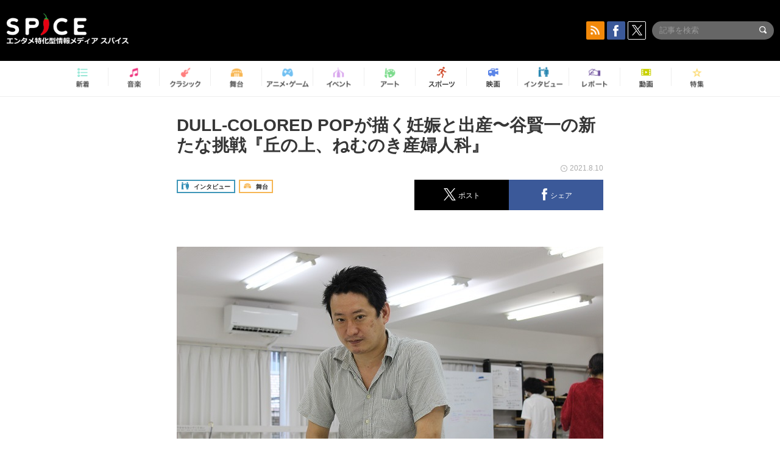

--- FILE ---
content_type: text/html; charset=UTF-8
request_url: https://spice.eplus.jp/articles/291113
body_size: 107432
content:
<!DOCTYPE html>
<html xmlns="http://www.w3.org/1999/xhtml" lang="ja">
    <head>
        <meta http-equiv="Content-Type" content="text/html; charset=UTF-8" />
<title>DULL-COLORED POPが描く妊娠と出産〜谷賢一の新たな挑戦『丘の上、ねむのき産婦人科』 | SPICE - エンタメ特化型情報メディア スパイス</title>

<meta http-equiv="Content-Language" content="ja">
<meta name="google" content="notranslate">

<meta name="viewport" content="width=device-width, initial-scale=1.0, minimum-scale=1.0, maximum-scale=1.0, user-scalable=no" />
<meta http-equiv="X-UA-Compatible" content="IE=edge,chrome=1" />

<meta name="description" content="DULL-COLORED POPが描く妊娠と出産〜谷賢一の新たな挑戦『丘の上、ねむのき産婦人科』 #谷賢一 #ダルカラ">
<meta name="copyright" content="Copyright eplus inc. All Rights Reserved." />

<meta property="og:title" content="DULL-COLORED POPが描く妊娠と出産〜谷賢一の新たな挑戦『丘の上、ねむのき産婦人科』 | SPICE - エンタメ特化型情報メディア スパイス" />
<meta property="og:type" content="article" />
<meta property="og:image" content="https://spice.eplus.jp/images/OK7sjxV4CHdcJPU82I5os7yarFYLSrax1uy4BnwiaGGT3BIvwbyP6AB3cYW3igBN" />
<meta property="og:url" content="https://spice.eplus.jp/articles/291113" />
<meta property="og:site_name" content="SPICE（スパイス）｜エンタメ特化型情報メディア スパイス" />
<meta property="og:description" content="DULL-COLORED POPが描く妊娠と出産〜谷賢一の新たな挑戦『丘の上、ねむのき産婦人科』 #谷賢一 #ダルカラ" />
<meta property="fb:app_id" content="491697727652745" />
<meta name="twitter:card" content="summary_large_image">
<meta name="twitter:site" content="@spice_topics">
<meta name="twitter:title" content="DULL-COLORED POPが描く妊娠と出産〜谷賢一の新たな挑戦『丘の上、ねむのき産婦人科』 | SPICE - エンタメ特化型情報メディア スパイス">
<meta name="twitter:description" content="DULL-COLORED POPが描く妊娠と出産〜谷賢一の新たな挑戦『丘の上、ねむのき産婦人科』 #谷賢一 #ダルカラ">
<meta name="twitter:image:src" content="https://spice.eplus.jp/images/OK7sjxV4CHdcJPU82I5os7yarFYLSrax1uy4BnwiaGGT3BIvwbyP6AB3cYW3igBN">

<link rel="shortcut icon" type="image/x-icon" href="/img/favicon.ico" />
<link rel="icon" sizes="16x16" href="/img/icons/logo/16x16.png">
<link rel="icon" sizes="32x32" href="/img/icons/logo/32x32.png">
<link rel="icon" sizes="57x57" href="/img/icons/logo/57x57.png">
<link rel="icon" sizes="60x60" href="/img/icons/logo/60x60.png">
<link rel="icon" sizes="70x70" href="/img/icons/logo/70x70.png">
<link rel="icon" sizes="72x72" href="/img/icons/logo/72x72.png">
<link rel="icon" sizes="76x76" href="/img/icons/logo/76x76.png">
<link rel="icon" sizes="96x96" href="/img/icons/logo/96x96.png">
<link rel="icon" sizes="114x114" href="/img/icons/logo/114x114.png">
<link rel="icon" sizes="144x144" href="/img/icons/logo/144x144.png">
<link rel="icon" sizes="120x120" href="/img/icons/logo/120x120.png">
<link rel="apple-touch-icon" type="image/png" sizes="96x96" href="/img/icons/logo/96x96.png">
<link rel="apple-touch-icon" type="image/png" sizes="114x114" href="/img/icons/logo/114x114.png">
<link rel="apple-touch-icon" type="image/png" sizes="144x144" href="/img/icons/logo/144x144.png">
<link rel="apple-touch-icon" type="image/png" sizes="120x120" href="/img/icons/logo/120x120.png">
<link rel="apple-touch-icon" type="image/png" sizes="150x150" href="/img/icons/logo/150x150.png">
<link rel="apple-touch-icon" type="image/png" sizes="152x152" href="/img/icons/logo/152x152.png">
<link rel="apple-touch-icon" type="image/png" sizes="160x160" href="/img/icons/logo/160x160.png">
<link rel="apple-touch-icon" type="image/png" sizes="196x196" href="/img/icons/logo/196x196.png">
<link rel="apple-touch-icon" type="image/png" sizes="310x310" href="/img/icons/logo/310x310.png">
<meta name="msapplication-TileColor" content="#fff">
<meta name="msapplication-square70x70logo" content="/img/icons/logo/70x70.png"/>
<meta name="msapplication-square150x150logo" content="/img/icons/logo/150x150.png"/>
<meta name="msapplication-wide310x150logo" content="/img/icons/logo/310x150.png"/>
<meta name="msapplication-square310x310logo" content="/img/icons/logo/310x310.png"/>
<meta name="theme-color" content="#1e1e1e">

<meta name="apple-mobile-web-app-title" content="SPICE">

<meta name="apple-itunes-app" content="app-id=465887673">
<meta name="google-play-app" content="app-id=jp.eplus.android.all.app">

<link rel="prev" href="https://spice.eplus.jp/articles/291108" />
<link rel="next" href="https://spice.eplus.jp/articles/291121" />
<link rel="canonical" href="https://spice.eplus.jp/articles/291113" />

<link rel="amphtml" href="https://spice.eplus.jp/articles/291113/amp" />

<link href="/third_party/bootstrap_customized/css/bootstrap.min.css" rel="stylesheet">
<link rel="stylesheet" href="/third_party/jasny-jquery.smartbanner/jquery.smartbanner.css" type="text/css" media="screen">
<!--Service Specific-->

<link rel="stylesheet" href="/dist/app.min.css"/>
<!--[if lt IE 9]>
<script src="//oss.maxcdn.com/libs/html5shiv/3.7.0/html5shiv.js"></script>
<script src="//oss.maxcdn.com/libs/respond.js/1.3.0/respond.min.js"></script>
<![endif]-->
        <link rel="stylesheet" href="/dist/page/article.css"/>

<script type="text/javascript">
window.dataLayer = window.dataLayer || [];
window.dataLayer.push({'article_genre': '舞台'});
</script>

    </head>

    <body class="drawer drawer-left body-article">
        <script type="text/javascript">
window.__user_cookie_id = 'EXsZjLiqQCqKyIUQqyZhfyWC9HJSx2ZKAhGC';
</script>
<!-- Google Tag Manager -->
<noscript><iframe src="//www.googletagmanager.com/ns.html?id=GTM-MCRPHL"
height="0" width="0" style="display:none;visibility:hidden"></iframe></noscript>
<script>(function(w,d,s,l,i){w[l]=w[l]||[];w[l].push({'gtm.start':
new Date().getTime(),event:'gtm.js'});var f=d.getElementsByTagName(s)[0],
j=d.createElement(s),dl=l!='dataLayer'?'&l='+l:'';j.async=true;j.src=
'//www.googletagmanager.com/gtm.js?id='+i+dl;f.parentNode.insertBefore(j,f);
})(window,document,'script','dataLayer','GTM-MCRPHL');</script>
<!-- End Google Tag Manager -->

        <div role="banner">
            <div class="drawer-main drawer-default">
                <nav class="drawer-nav slidemenu" role="navigation">
                    <a class="item home clearfix" href="/">
    <div class="media-box"><span class="icon icon-menu home"></span></div><span class="text"> ホームへ戻る</span><span class="icon icon-arrow right gray"></span>
</a>

<h4 class="category-title">特集</h4>
<ul class="featured-list list-unstyled">
        <li>
        <a class="item clearfix" href="https://spice.eplus.jp/featured/0000163038/articles" style="padding-top: 4px;">
        <div class="desc-box featured-desc-box">
            <p>GO-AheadZ</p>
        </div>
        <span class="icon icon-arrow right gray"></span>
        </a>
    </li>
        <li>
        <a class="item clearfix" href="https://spice.eplus.jp/featured/0000172838/articles" style="padding-top: 4px;">
        <div class="desc-box featured-desc-box">
            <p>ショパン国際ピアノ・コンクール</p>
        </div>
        <span class="icon icon-arrow right gray"></span>
        </a>
    </li>
        <li>
        <a class="item clearfix" href="https://spice.eplus.jp/featured/0000120164/articles" style="padding-top: 4px;">
        <div class="desc-box featured-desc-box">
            <p>STAND UP! CLASSIC FESTIVAL</p>
        </div>
        <span class="icon icon-arrow right gray"></span>
        </a>
    </li>
        <li>
        <a class="item clearfix" href="https://spice.eplus.jp/featured/0000166611/articles" style="padding-top: 4px;">
        <div class="desc-box featured-desc-box">
            <p>RUSH BALL 2025 オフィシャルレポート</p>
        </div>
        <span class="icon icon-arrow right gray"></span>
        </a>
    </li>
        <li>
        <a class="item clearfix" href="https://spice.eplus.jp/featured/0000172169/articles" style="padding-top: 4px;">
        <div class="desc-box featured-desc-box">
            <p>BRAHMAN 30th Anniversary</p>
        </div>
        <span class="icon icon-arrow right gray"></span>
        </a>
    </li>
        <li>
        <a class="item clearfix" href="https://spice.eplus.jp/featured/0000172137/articles" style="padding-top: 4px;">
        <div class="desc-box featured-desc-box">
            <p>K-Musical Market</p>
        </div>
        <span class="icon icon-arrow right gray"></span>
        </a>
    </li>
        <li>
        <a class="item clearfix" href="https://spice.eplus.jp/featured/0000171590/articles" style="padding-top: 4px;">
        <div class="desc-box featured-desc-box">
            <p>届け!スタミュミュ愛</p>
        </div>
        <span class="icon icon-arrow right gray"></span>
        </a>
    </li>
        <li>
        <a class="item clearfix" href="https://spice.eplus.jp/featured/0000170284/articles" style="padding-top: 4px;">
        <div class="desc-box featured-desc-box">
            <p>ミュージカル『LAZARUS』上演記念特別連載 ～より楽しみ、理解するために～</p>
        </div>
        <span class="icon icon-arrow right gray"></span>
        </a>
    </li>
        <li>
        <a class="item clearfix" href="https://spice.eplus.jp/featured/0000169895/articles" style="padding-top: 4px;">
        <div class="desc-box featured-desc-box">
            <p>FAVOY</p>
        </div>
        <span class="icon icon-arrow right gray"></span>
        </a>
    </li>
        <li>
        <a class="item clearfix" href="https://spice.eplus.jp/featured/0000170582/articles" style="padding-top: 4px;">
        <div class="desc-box featured-desc-box">
            <p>eplus weekend club</p>
        </div>
        <span class="icon icon-arrow right gray"></span>
        </a>
    </li>
    </ul>
<a class="item link-featured clearfix" href="https://spice.eplus.jp/featured">
    <div class="media-box"><span class="icon icon-menu ico-feature"></span></div><span class="text">特集をもっと見る</span><span class="icon icon-arrow right gray"></span>
</a>


<h4 class="category-title">記事種別</h4>
<ul class="list-unstyled">
    <li><a class="item movie clearfix" href="https://spice.eplus.jp/articles/movies">
        <div class="media-box"><span class="icon icon-menu movie"></span></div><span class="text">動画</span><span class="icon icon-arrow right gray"></span>
        </a></li>
    <li><a class="item interview clearfix" href="/articles/interviews">
        <div class="media-box"><span class="icon icon-menu interview"></span></div><span class="text">インタビュー</span><span class="icon icon-arrow right gray"></span>
    </a></li>
    <li><a class="item report clearfix" href="/articles/reports">
        <div class="media-box"><span class="icon icon-menu report"></span></div><span class="text">レポート</span><span class="icon icon-arrow right gray"></span>
    </a></li>
</ul>

<h4 class="category-title">カテゴリー</h4>
<ul class="list-unstyled">
    <li><a class="item all clearfix" href="https://spice.eplus.jp/articles">
        <div class="media-box"><span class="icon icon-menu all"></span></div><span class="text">新着</span><span class="icon icon-arrow right gray"></span>
        </a></li>
    <li><a class="item music clearfix" href="https://spice.eplus.jp/articles/music">
        <div class="media-box"><span class="icon icon-menu music"></span></div><span class="text">音楽</span><span class="icon icon-arrow right gray"></span>
        </a></li>
    <li><a class="item classic clearfix" href="https://spice.eplus.jp/articles/classic">
        <div class="media-box"><span class="icon icon-menu classic"></span></div><span class="text">クラシック</span><span class="icon icon-arrow right gray"></span>
        </a></li>
    <li><a class="item drama clearfix" href="https://spice.eplus.jp/articles/play">
        <div class="media-box"><span class="icon icon-menu drama"></span></div><span class="text">舞台</span><span class="icon icon-arrow right gray"></span>
        </a></li>
    <li><a class="item game clearfix" href="https://spice.eplus.jp/articles/animation_or_game">
        <div class="media-box"><span class="icon icon-menu game"></span></div><span class="text">アニメ/ゲーム</span><span class="icon icon-arrow right gray"></span>
        </a></li>
    <li><a class="item event clearfix" href="https://spice.eplus.jp/articles/event_or_leisure">
        <div class="media-box"><span class="icon icon-menu event"></span></div><span class="text">イベント/レジャー</span><span class="icon icon-arrow right gray"></span>
        </a></li>
    <li><a class="item art clearfix" href="https://spice.eplus.jp/articles/art">
        <div class="media-box"><span class="icon icon-menu art"></span></div><span class="text">アート</span><span class="icon icon-arrow right gray"></span>
        </a></li>
    <li><a class="item sports clearfix" href="/articles/sports">
        <div class="media-box"><span class="icon icon-menu sports"></span></div><span class="text">スポーツ</span><span class="icon icon-arrow right gray"></span>
    </a></li>
    <li><a class="item cinema clearfix" href="/articles/cinema">
        <div class="media-box"><span class="icon icon-menu cinema"></span></div><span class="text">映画</span><span class="icon icon-arrow right gray"></span>
    </a></li>
</ul>

<div class="item"></div>
                </nav>
            </div>
        </div>

        <div class="drawer-overlay">
            <!-- content -->
            <div class="clearfix">
                <div class="page-body">
                    <header class="app-hidden">
    <div class="site-header clearfix">
                <div class="header-above container">
                        <div id="drawer-btn" class="pull-left visible-xs-block drawer-btn">
                <span class="icon icon-header-menu">&nbsp;</span>
            </div>
                                    <a class="pull-right visible-xs-block" data-toggle="collapse" href="#sp-search" aria-expanded="false" aria-controls="sp-search">
                <span class="icon icon-search">&nbsp;</span>
            </a>
                                    <a class="logo" href="/">&nbsp;</a>

                        <div class="column3-banner-box pull-right hidden-xs clearfix">
                                    <div class="sns-buttons-3column-banner hidden">
                        <a class="sns-text" href="https://www.facebook.com/spiceofficial" target="_blank" style="margin-right:10px;">
                            <span class="btn btn-sns square facebook">
                                <span class="icon icon-facebook"></span>
                            </span>
                            facebook
                        </a>
                        <a href="https://twitter.com/spice_topics" target="_blank" class="sns-text btn btn-sns square twitter">
                            <span class="btn btn-sns square twitter">
                                <span class="icon icon-twitter"></span>
                            </span>
                            twitter
                        </a>
                    </div>
                    <form class="pull-right" id="pc-header-search">
                        <div class="pc-search-wrapper" id="pc-search">
                            <input type="text" class="search-field form-control" name="keywords[]" placeholder="記事を検索"/>
                            <button class="submit" type="submit">
                                <span class="icon icon-search-in-field"></span>
                            </button>
                        </div>
                    </form>
                    <div class="sns-buttons-default pull-right hidden-md">
                        <a href="/rss" class="btn btn-sns square rss">
                            <span class="icon icon-rss"></span>
                        </a>
                        <a href="https://www.facebook.com/spiceofficial" target="_blank" class="btn btn-sns square facebook">
                            <span class="icon icon-facebook"></span>
                        </a>
                        <a href="https://twitter.com/spice_topics" target="_blank" class="btn btn-sns square twitter">
                            <span class="icon icon-twitter"></span>
                        </a>
                    </div>
                
                            </div>
        </div>

                        <div class="sp-search container collapse" id="sp-search">
            <form id="sp-header-search">
                <div class="sp-search-wrapper">
                    <input type="search" class="search-field form-control hidden-sm hidden-md hidden-lg" name="keywords[]" placeholder="記事を検索"/>
                    <button class="submit hidden-sm hidden-md hidden-lg" type="submit">
                        <span class="icon icon-search-in-field"></span>
                    </button>
                </div>
            </form>
        </div>
                    </div>

    <div id="category-menu-wrapper" class=" hidden-xs">
                        
        <!-- begin category-menu -->
        <nav class="category-menu-wrapper grid">
        <ul class="header-category-menu list-unstyled clearfix">
            <li class="rb-sm-only"><a class="rb-top" href="/"> <span class="icon icon-menu-name top"></span> <span class="rb-label">トップ</span></a></li>
            <li><a class="new" href="https://spice.eplus.jp/articles">
                <span class="icon icon-menu-name rb-new"></span>
                <span class="rb-label">新着</span>
                </a></li>
            <li><a class="music" href="https://spice.eplus.jp/articles/music">
                <span class="icon icon-menu-name music"></span>
                <span class="rb-label">音楽</span>
                </a></li>
            <li><a class="classic" href="https://spice.eplus.jp/articles/classic">
                <span class="icon icon-menu-name classic"></span>
                <span class="rb-label">クラシック</span>
                </a></li>
            <li><a class="drama" href="https://spice.eplus.jp/articles/play">
                <span class="icon icon-menu-name drama"></span>
                <span class="rb-label">舞台</span>
                </a></li>
            <li><a class="game" href="https://spice.eplus.jp/articles/animation_or_game">
                <span class="icon icon-menu-name game"></span>
                <span class="rb-label">アニメ・ゲーム</span>
                </a></li>
            <li><a class="event" href="https://spice.eplus.jp/articles/event_or_leisure">
                <span class="icon icon-menu-name event"></span>
                <span class="rb-label">イベント</span>
                </a></li>
            <li><a class="art" href="https://spice.eplus.jp/articles/art">
                <span class="icon icon-menu-name art"></span>
                <span class="rb-label">アート</span>
                </a></li>
            <li><a class="sports" href="https://spice.eplus.jp/articles/sports">
                <span class="icon icon-menu-name sports"></span>
                <span class="rb-label">スポーツ</span>
                </a></li>
            <li><a class="cinema" href="https://spice.eplus.jp/articles/cinema">
                <span class="icon icon-menu-name cinema"></span>
                <span class="rb-label">映画</span>
                </a></li>
            <li><a class="interview" href="https://spice.eplus.jp/articles/interviews">
                <span class="icon icon-menu-name interview"></span>
                <span class="rb-label">インタビュー</span>
                </a></li>
            <li><a class="report" href="https://spice.eplus.jp/articles/reports">
                <span class="icon icon-menu-name report"></span>
                <span class="rb-label">レポート</span>
                </a></li>
            <li><a class="movie" href="https://spice.eplus.jp/articles/movies">
                <span class="icon icon-menu-name movie"></span>
                <span class="rb-label">動画</span>
                </a></li>
            <li><a class="feature" href="https://spice.eplus.jp/featured">
                <span class="icon icon-menu-name feature"></span>
                <span class="rb-label">特集</span>
                </a></li>
        </ul>
        </nav>
        <!-- end category-menu -->
    </div>


    	</header>

                    <div class="container contents-container">

                                                                        <div class="article-page">
                            <main>
                            

<div class="article-detail grid">
    <article class="article-padding">
        <section class="clearfix">
                        <div class="clearfix rb-wrap-article-header">
    <h1 class="article-title first js-side-share-btn-show-pos">DULL-COLORED POPが描く妊娠と出産〜谷賢一の新たな挑戦『丘の上、ねむのき産婦人科』</h1>
        <div class="rb-icon-text-area">
        <div class="rb-wrap-icon-text">
                        <div class="icon rb-icon-text rb-icon-text--interview">
                                <span class="icon rb-icon-cat rb-icon-cat--interview"></span>
                                インタビュー
            </div>
                        <div class="icon rb-icon-text rb-icon-text--drama">
                                <span class="icon rb-icon-cat rb-icon-cat--drama"></span>
                                舞台
            </div>
                    </div>
    </div>
        <div class="sns-share-area rb-sns-share-area rb-sns-share-area--header">
        <div class="time text-right"> <span class="icon icon-clock"></span> 2021.8.10 </div>
        <ul class="sns-share with-hot list-unstyled clearfix app-hidden">
    <!--<li class="rb-hot">
        <div class="btn btn-share rb-btn-share rb-btn-hot x-hot-spice-button">
            <span class="rb-btn-hot__counter x-text"></span>
            <span class="icon rb-icon-featured"></span>
        </div>
    </li>-->
    <li>
        <button class="btn btn-share rb-btn-share twitter" data-type="twitter" data-url="http://twitter.com/share?count=horizontal&amp;url=https%3A%2F%2Fspice.eplus.jp%2Farticles%2F291113&amp;text=DULL-COLORED+POP%E3%81%8C%E6%8F%8F%E3%81%8F%E5%A6%8A%E5%A8%A0%E3%81%A8%E5%87%BA%E7%94%A3%E3%80%9C%E8%B0%B7%E8%B3%A2%E4%B8%80%E3%81%AE%E6%96%B0%E3%81%9F%E3%81%AA%E6%8C%91%E6%88%A6%E3%80%8E%E4%B8%98%E3%81%AE%E4%B8%8A%E3%80%81%E3%81%AD%E3%82%80%E3%81%AE%E3%81%8D%E7%94%A3%E5%A9%A6%E4%BA%BA%E7%A7%91%E3%80%8F+%7C+SPICE+-+%E3%82%A8%E3%83%B3%E3%82%BF%E3%83%A1%E7%89%B9%E5%8C%96%E5%9E%8B%E6%83%85%E5%A0%B1%E3%83%A1%E3%83%87%E3%82%A3%E3%82%A2+%E3%82%B9%E3%83%91%E3%82%A4%E3%82%B9">
            <span class="icon icon-twitter"></span>
            <span class="action-text">ポスト</span>
        </button>
    </li>
    <li>
        <button class="btn btn-share rb-btn-share facebook" data-type="facebook" data-url="http://www.facebook.com/share.php?u=https%3A%2F%2Fspice.eplus.jp%2Farticles%2F291113">
            <span class="icon icon-facebook"></span>
            <span class="action-text">シェア</span>
        </button>
    </li>
    <li class="visible-xs-block">
        <button class="btn btn-share line" data-type="line" data-url="http://line.me/R/msg/text/?DULL-COLORED%20POP%E3%81%8C%E6%8F%8F%E3%81%8F%E5%A6%8A%E5%A8%A0%E3%81%A8%E5%87%BA%E7%94%A3%E3%80%9C%E8%B0%B7%E8%B3%A2%E4%B8%80%E3%81%AE%E6%96%B0...%EF%BD%9CSPICE%EF%BD%9Chttps%3A%2F%2Fspice.eplus.jp%2Farticles%2F291113">
            <span class="icon icon-line"></span>
            <span class="action-text">送る</span>
        </button>
    </li>
</ul>
    </div>
</div>
<div class="img-wrapper imgsize100">
    <img src="https://spice.eplus.jp/images/OK7sjxV4CHdcJPU82I5os7yarFYLSrax1uy4BnwiaGGT3BIvwbyP6AB3cYW3igBN" alt="谷賢一"/>
    <p class="img-exp">谷賢一 </p>
</div>
<a class="btn btn-gray-darker btn-view-more" href="/articles/291113/images"><span class="icon icon-zoom"></span>画像を全て表示（3件）</a>

                        <div class="template">
                <p>&nbsp;</p>

<p>DULL-COLORED POPは第23回本公演『丘の上、ねむのき産婦人科』を、2021年8月11日（水）～29日（日）、下北沢 ザ・スズナリで上演する（9月1日～5日には大阪 in&rarr;dependent theatre 2nd でも上演）。<br />
<br />
谷賢一がDULL-COLORED POPで扱う題材が「妊娠と出産」だ。昨年、KAATで上演した『人類史』は200万年に及ぶ歴史をダイナミックに描き話題となった。その過程でさらに深堀りしようと思ったテーマを劇団公演として手掛ける。これまでとはテクスチャーの異なる作品となりそうだ。稽古真っ只中の谷賢一に、話を聞く。<br />
&nbsp;</p>

<h3 style="text-align:justify">■妊娠や出産の営みについて見つめる</h3>

<p style="text-align:justify"><span style="color:#696969">&mdash;&mdash;新作の『丘の上、ねむのき産婦人科』で妊娠・出産を題材としたのは、谷さんにお子さんが誕生したことも関係していますか？</span></p>

<p style="text-align:justify"><strong>子どもが産まれたことは、作品のきっかけと関係なくて（笑）。妊娠や出産を演劇にしたいと思った時期と次男の誕生が重なったのは偶然なんです。2020年に『人類史』を上演した際、妊娠や出産を取り上げることができなかったので、劇団で公演しようと。</strong></p>

<p style="text-align:justify"><span style="color:#696969">&mdash;&mdash;何組かのカップルに取材したとか。</span></p>

<p style="text-align:justify"><strong>この題材をイメージした時点で、いろんな人に話を聞いて台本にしようと思っていました。福島三部作で取材を重ねて、人から聞くことが一番刺激を受けるということがわかりました。関連する本も読みましたが、実際に聞いたエピソードには強さがあるというか。モデルとなる人たちの話はかなり反映されています。20数組聞いた時点で、一つ一つのエピソードが濃すぎて、２時間の芝居に収まらないくらい素材が集まってしまいました。</strong></p>

<p style="text-align:justify"><span style="color:#696969">&mdash;&mdash;妊娠や出産にまるわる現実問題として興味があったのですか？</span></p>

<p style="text-align:justify"><strong>「出産の苦労は男の人にはわからない」とか「女性の考えていることなんてわからない」という互いの差異が、妊娠・出産では極めて如実に出てきます。簡単に分かり合えることではないと思いつつ、「どうせわからないだろう」で終わるのは社会的な損失だと思うんです。もっとも分かり合えない、分かりにくいテーマだからやってみたいと思いました。</strong></p>

<p style="text-align:justify"><span style="color:#696969">&mdash;&mdash;脚本監修に北村紗衣さんが加わったのは、どういった狙いがあったのですか？</span></p>

<p style="text-align:justify"><strong>第三者の視点があったほうがよりいいと思ったからです。北村先生はフェミニズムの専門家であると同時に演劇の専門家でもいらっしゃいますから、監修として最適だと考えました。ほかの公演でも、制作ほかスタッフに読んで意見をもらうことはもちろんあります。しかし作・演出家は非常に強い権限を持っているので、現場で対等に振る舞おうと心掛けているだけではダメで、こちらから頭を下げて「ご意見下さい」というくらいじゃないと意見はもらえない。そこで気兼ねなく意見を言いやすい、座組みの外側にいる方に読んでもらおうと考えました。</strong></p>

<p style="text-align:justify"><span style="color:#696969">&mdash;&mdash;実際に夫婦や恋人同士といったカップルに取材したことで、分からないことが分かるようになったのか、反対に、ますます妊娠・出産というものが分からなくなったのか&hellip;&hellip;。</span></p>

<p style="text-align:justify"><strong>うーん。個別のエピソードとして驚きや感動はたくさんありました。それによって知識が増えていく喜びもあったけど、いろんな人に聞くだけ、さらに妊娠・出産という営みの本質的なところが分からなくもなりました。一人一派じゃないですけど、一人一人「妊娠」というキーワードが共通しているだけで全く違うことがわかる。取材すると、めぐりめぐってそこに戻って来ざるを得ないんですけどね。</strong></p>

<div><div class="img-wrapper imgsize100"><img src="https://spice.eplus.jp/images/OU3MhrPzd0xq153iTEvC4tESrUFRG8Lv9ycu4BYhWBFsU8pfaFWhScRWs4d0GNt0/" alt="「福島三部作第一部『夜に昇る太陽』」photo by bozzo" class="img-embed" ><p class="img-exp">「福島三部作第一部『夜に昇る太陽』」photo by bozzo</p></div></div>

<h3 style="text-align:justify">■「対立」や「論破」とは異なるものを</h3>

<p style="text-align:justify"><span style="color:#696969">&mdash;&mdash;台本を読んだ限りでは、ハッピーになれないカップルの姿もありました。</span></p>

<p style="text-align:justify">悲劇的なエピソードが多く、打ちのめされることもありました。妊娠・出産となると、生命の話になるし、今なら格差社会の話にも及びます。でも、分断を進めるのではなく、最後には和解とか歩み寄りとか、何かしら生命に希望が持てる芝居にしたいと思った。「ねむのき」なんていう優しい単語を選んで、これまでの作品とは異なるテイストのタイトルにしたのもそんな理由からです。ねむの木は、夫婦円満を象徴する意味もあるらしいです。</p>

<p style="text-align:justify">書き進めるうえでも、これまでとは随分異なる挑戦をしました。僕は人と人が衝突して問題を語り合う、深刻な対立状況をいつもお芝居にしてきました。対立によって人が変わったり考えたり成長したりする瞬間にドラマを感じていたので、必ずしも和解や解決を描く必要はなかったんです。今回もお互いの違いやわかりあえなさに直面し、激しく対立しつつも、でもどうにかして一緒にいよう、どうしたら一緒にいられるかを考える夫婦やカップルという関係を描いているので、普段とはプロットの立て方からして違ったんです。</p>

<p style="text-align:justify">夫婦・恋人同士の話なので、本心では対立も論破も望んでいない。互いを否定し合うだけでは物語にならない。かといって、物分かりのいい人ばかりでは嘘くさいでしょう。わかりあえないことをわかりつつ、何とか一緒にいる方法を探ろうとする、そんな話というか。それぞれの悩みや主張はあるんだけど、妥協というか、新しいやり方や関係性を探そうとして歩み寄ろうとしている。もしかしたらそれがわかり合うということなのかもしれませんけれども。</p>

<div><div class="img-wrapper imgsize100"><img src="https://spice.eplus.jp/images/sgs9QQWjkZJ0uoQwejzA5VdVsb5uwuUAn5J7XTJ1sqgKZHAlurszbCCv2lDf7ICo/" alt="谷賢一" class="img-embed" ><p class="img-exp">谷賢一</p></div></div>

<h3 style="text-align:justify">■演じることは究極の他者理解</h3>

<p style="text-align:justify"><span style="color:#696969">&mdash;&mdash;男女を入れ替えたバージョンを考えたのはなぜですか？</span></p>

<p style="text-align:justify"><strong>もともと演劇は、時代や国籍、性別をびゅんびゅんと飛び越えて上演できるわけじゃないですか。たとえば、1950年代のルイジアナ州に住む自動車整備工の男を演じるのと、現代の妊娠した女性を演じるのとどちらが遠いかといったら、一概にどちらが近い遠いとも言えない気がします。自分とはまるで環境も背景も違う人を演じるということが演劇の面白さですからね。つまり、演じるということは、究極の他者理解だと思うんです。</strong></p>

<p style="text-align:justify"><strong>男性が女性を演じているのを観ると、お客さんも「これはあくまでお芝居なんだ」という前提で観るになる。普段とはちょっと違う、より演劇的なものを観ている感じがします。稽古してみると、入れ替えたことの面白にはすごく手ごたえがありました。</strong></p>

<p style="text-align:justify"><span style="color:#696969">&mdash;&mdash;ダルカラでは初のスズナリ公演です。</span></p>

<p style="text-align:justify"><strong>大好きなスズナリなので、本当ならいろんな関連企画を立てたかったんですが、緊急事態宣言のなかで上演することで頭がいっぱいで、公演以外のことをあまり考えられないんですよ。アフタートークもできないしイベントもできないし、本当に残念です。その分、お芝居本編の内容に集中しようと思っていますが。</strong></p>

<p style="text-align:justify"><strong>今回のセットはシンプルです。抽象的で、なんにもない空間にしようと思います。テキストを書く段階でも、観ている人に想像してもらうことをテーマにしました。想像のヒントとして、テレビの音や電車の音が加わります。カップルの会話さえ聞いていれば、「この二人はいいマンションに暮らしていそうだ」とか「ここは大阪よりちょっと東かな」とか、イメージがわいてくると思います。観客の想像力が一番のセット・背景・舞台美術になるといいなあと思っています。</strong></p>

<p style="text-align:justify"><span style="font-size:14px">取材・撮影・文／田中大介</span></p>

                                                                            <div class="rb-article-option" style="margin-bottom: 20px; border: 1px solid #b5b5b5; background-color: #FFF; max-width: 700px;">
                        <h3 style="position: relative; color: #363636; font-size: 16px; margin: 0; padding: 10px 15px; background: #f0f0f0; border-bottom: 1px solid #b5b5b5; margin: 0; font-weight: bold;">
                            <span style="display: inline-block; padding-left: 13px; border-left: 4px solid #ed1c24;">公演情報</span>
                        </h3>
                        <div style="padding: 15px;">
                            <div style="text-align:justify"><span style="font-size:18px"><strong>DULL-COLORED POP第23回本公演<br />
『丘の上、ねむのき産婦人科』</strong></span><br />
&nbsp;</div>

<div><div class="img-wrapper imgsize60" style="margin: 0 0 20px;"><img src="https://spice.eplus.jp/images/uspW6wHcvwhWFLCECpP0ijlfdq8jSiwidAWSU5qPBtqoKaXYxJ0ZSYxHbVPlS2RK/" alt="" class="img-embed"></div><br />
<br />
<span style="font-size:14px">■作・演出：谷賢一<br />
■脚本監修：北村紗衣<br />
■医療監修：稲田美紀（医師）<br />
<br />
【出演】<br />
東谷英人、内田倭史（劇団スポーツ）、大内彩加、倉橋愛実、塚越健一、宮地洸成（以上DULL-COLORED POP）、岸田研二、木下祐子、冨永さくら、湯舟すぴか、李そじん、渡邊りょう<br />
<br />
【日時・会場】<br />
2021年8月11日（水）～29日（日）＠下北沢ザ・スズナリ<br />
2021年9月01日（水）～05日（日）＠大阪in&rarr;dependent theatre 2<sup>nd</sup><br />
<br />
※A公演では、女性キャストが女性役、男性キャストが男性役を演じます。<br />
※B公演では、男性キャストが女性役、女性キャストが男性役を演じます。</span></div>

<div style="text-align:justify"><br />
<span style="font-size:14px">【公式HP】<br />
<u><a href="http://www.dcpop.org/">http://www.dcpop.org/</a></u></span></div>

                <div>
                    <a href="https://eplus.jp/sf/detail/3425950001?utm_source=spice.eplus.jp&utm_medium=referral&utm_campaign=291113" target="_blank" class="btn rb-btn-chicket r-b-c app-hidden" style="position:relative; background: #ec468d url(/img/icons/icon-chicket.png) 0 50% no-repeat; background-size: auto 110px; border: 2px solid #ec468d; margin: 20px 0 0 0; padding: 16px 50px 16px 120px; color: #FFF !important; font-size: 16px; line-height: 1; height: auto; width: 400px; text-align: left; white-space: normal;">
                    <img class="t_l_sp_svg" src="https://spice.eplus.jp/img/articles/ticket_white_sp.svg" width="38" height="10" /><img class="t_l_svg" src="https://spice.eplus.jp/img/articles/ticket_white.svg" width="58" height="16" /><img class="t_l_ie_sp_svg" src="https://spice.eplus.jp/img/articles/ticket_white_ie_sp.svg" width="38" height="10" /><img class="t_l_ie_svg" src="https://spice.eplus.jp/img/articles/ticket_white_ie.svg" width="58" height="16" />情報はこちら<span style="display: block; content: ''; position: absolute; right: 20px; top: 50%; margin-top: -8px; width: 0; height: 0; border-style: solid; border-width: 8px 0 8px 16px; border-color: transparent transparent transparent #ffffff;"></span>
                    </a>
                </div>
            
                        </div>
                    </div>
                                                        
            </div>
            
            
                    </section>

    </article>

    <aside>
                <section>
            <h3 class="secondary-title">SPICER</h3>
            <div class="contents-padding clearfix">
                <div class="spicer-profile-box">
    <div class="spicer-profile clearfix">
        <div class="cell thumb-wrapper">
                        <a href="/spicers/288/articles">
                            <div class="thumb">
                    <div class="thumb-wrap">
                        <img src="https://spice.eplus.jp/images/SFO233xcIl35q2IVGOMtFPjUiZX5qeqaJFZjzmcfBLAb13lculPiCJi0qHQH8bRs" alt="田中大介"/>
                    </div>
                </div>
                <div class="spicer-rank">
                                        <span class="icon icon-spicer"></span>
                                    </div>
                        </a>
                    </div>
        <div class="cell" style="padding-left: 15px;">
                        <a href="/spicers/288/articles">
                            <p class="name">田中大介</p>
                        </a>
                        <div class="job">ライター／編集者</div>
            <ul class="info list-unstyled">
                            </ul>
            <p class="spicer-intro">1977年生まれ。映画雑誌編集者などを経て書籍編集者に。演劇ライターとしては「えんぶ」「週刊現代」などの雑誌や、演劇DVDのライナーノーツ、プログラムの執筆や編集に携わる。下北沢・本屋B&amp;Bでは舞台にまつわるイベントを多数企画・出演。</p>
        </div>
    </div>
</div>
            </div>
        </section>
        
        <section>
                        <h3 class="secondary-title">その他の画像</h3>
            <div class="contents-padding">
                <ul class="other-images list-inline text-center">
                                                            <li>
                        <a href="/articles/291113/images/991683">
                            <div class="thumb">
                                <img class="lazy" src="/img/bg/1.gif" data-original="https://spice.eplus.jp/images/OU3MhrPzd0xq153iTEvC4tESrUFRG8Lv9ycu4BYhWBFsU8pfaFWhScRWs4d0GNt0/small" alt=""/>
                            </div>
                        </a>
                    </li>
                                                                                <li>
                        <a href="/articles/291113/images/991684">
                            <div class="thumb">
                                <img class="lazy" src="/img/bg/1.gif" data-original="https://spice.eplus.jp/images/sgs9QQWjkZJ0uoQwejzA5VdVsb5uwuUAn5J7XTJ1sqgKZHAlurszbCCv2lDf7ICo/small" alt=""/>
                            </div>
                        </a>
                    </li>
                                                        </ul>

                <a class="btn btn-gray-darker btn-view-more" href="/articles/291113/images"><span class="icon icon-zoom"></span>画像を全て表示（3件）</a>
            </div>
            
            <div class="sns-share-area app-hidden">
                <ul class="sns-share sns_share_under x-sns-share-count list-unstyled clearfix" id="sns-manual-count">
                    <li>
                        <button class="btn btn-share twitter" data-type="twitter" data-url="http://twitter.com/share?count=horizontal&amp;url=https%3A%2F%2Fspice.eplus.jp%2Farticles%2F291113&amp;text=DULL-COLORED+POP%E3%81%8C%E6%8F%8F%E3%81%8F%E5%A6%8A%E5%A8%A0%E3%81%A8%E5%87%BA%E7%94%A3%E3%80%9C%E8%B0%B7%E8%B3%A2%E4%B8%80%E3%81%AE%E6%96%B0%E3%81%9F%E3%81%AA%E6%8C%91%E6%88%A6%E3%80%8E%E4%B8%98%E3%81%AE%E4%B8%8A%E3%80%81%E3%81%AD%E3%82%80%E3%81%AE%E3%81%8D%E7%94%A3%E5%A9%A6%E4%BA%BA%E7%A7%91%E3%80%8F+%7C+SPICE+-+%E3%82%A8%E3%83%B3%E3%82%BF%E3%83%A1%E7%89%B9%E5%8C%96%E5%9E%8B%E6%83%85%E5%A0%B1%E3%83%A1%E3%83%87%E3%82%A3%E3%82%A2+%E3%82%B9%E3%83%91%E3%82%A4%E3%82%B9">
                            <span class="icon icon-twitter"></span>
                            <span class="action-text">ポスト</span>
                        </button>
                    </li>
                    <li>
                        <button class="btn btn-share facebook" data-type="facebook" data-url="http://www.facebook.com/share.php?u=https%3A%2F%2Fspice.eplus.jp%2Farticles%2F291113" data-layout="box_count">
                            <span class="icon icon-facebook"></span>
                            <span class="action-text">シェア</span>
                        </button>
                    </li>
                    <li>
                        <button class="btn btn-share hatebu" data-type="hatebu" data-url="http://b.hatena.ne.jp/entry/https%3A%2F%2Fspice.eplus.jp%2Farticles%2F291113" data-hatena-bookmark-title="DULL-COLORED POPが描く妊娠と出産〜谷賢一の新たな挑戦『丘の上、ねむのき産婦人科』 | SPICE - エンタメ特化型情報メディア スパイス" data-hatena-bookmark-lang="ja">
                            <span class="icon icon-hatebu"></span>
                            <span class="action-text">はてブ</span>
                        </button>
                    </li>
                    <li class="visible-xs-block">
                        <button class="btn btn-share line" data-type="line" data-url="http://line.me/R/msg/text/?DULL-COLORED%20POP%E3%81%8C%E6%8F%8F%E3%81%8F%E5%A6%8A%E5%A8%A0%E3%81%A8%E5%87%BA%E7%94%A3%E3%80%9C%E8%B0%B7%E8%B3%A2%E4%B8%80%E3%81%AE%E6%96%B0...%EF%BD%9CSPICE%EF%BD%9Chttps%3A%2F%2Fspice.eplus.jp%2Farticles%2F291113">
                            <span class="icon icon-line"></span>
                            <span class="action-text">送る</span>
                        </button>
                    </li>
                    <li class="li_mail_under">
                        <button class="btn btn-share mail" data-type="mail" data-url="mailto:?body=DULL-COLORED%20POP%E3%81%8C%E6%8F%8F%E3%81%8F%E5%A6%8A%E5%A8%A0%E3%81%A8%E5%87%BA%E7%94%A3%E3%80%9C%E8%B0%B7%E8%B3%A2%E4%B8%80%E3%81%AE%E6%96%B0...%EF%BD%9CSPICE%EF%BD%9Chttps%3A%2F%2Fspice.eplus.jp%2Farticles%2F291113">
                            <span class="icon icon-mail"></span>
                            <span class="action-text">送信</span>
                        </button>
                    </li>
                </ul>

                <a href="/rss" class="btn btn-sns rss">
                    <span class="icon icon-rss"></span> RSSフィードの購読はこちら
                    <span class="icon icon-arrow white right"></span>
                </a>
            </div>

            
            <div class="sns-main-area app-hidden">
                <div class="twitter-main-area">
                    <p class="title">多彩なエンタメ情報をTwitterで発信中<br>SPICE公式アカウントをフォローしよう！</p>

                    <div class="clearfix">
                        <div class="follow-twitter-button left">
                            <p class="category">SPICE総合アカウント</p>
                            <a href="https://twitter.com/spice_topics" class="twitter-follow-button"  data-lang="ja" data-show-count="false">Follow @spice_topics</a>
                        </div>
                        <div class="follow-twitter-button right">
                            <p class="category">音楽</p>
                            <a href="https://twitter.com/spice_mu" class="twitter-follow-button"  data-lang="ja" data-show-count="false">Follow @spice_topics</a>
                        </div>
                        <div class="follow-twitter-button left">
                            <p class="category">演劇 / ミュージカル / ダンス</p>
                            <a href="https://twitter.com/spice_stage" class="twitter-follow-button"  data-lang="ja" data-show-count="false">Follow @spice_topics</a>
                        </div>
                        <div class="follow-twitter-button right">
                            <p class="category">アニメ / ゲーム</p>
                            <a href="https://twitter.com/spice_anige" class="twitter-follow-button"  data-lang="ja" data-show-count="false">Follow @spice_topics</a>
                        </div>
                    </div>
                </div>
                <div class="facebook-main-area">
                    <p class="title">この記事が気に入ったら<span class="red">いいね！</span>しよう</p>
                    <div class="fb-like" data-href="https://www.facebook.com/spiceofficial/" data-layout="button_count" data-action="like" data-show-faces="false" data-share="false"></div>
                    <div class="foot">
                        見逃せない <img class="logo" src="/img/logo_footer.png" alt="SPICE"> の最新情報をお届けします
                    </div>
                </div>
            </div>

            <div class="meta-content app-hidden">
                <div class="prev-next-area">
                    <a class="btn btn-gray btn-prev pull-left " href="/articles/291108"><span class="icon icon-arrow black left"></span> 前の記事</a>
                    <a class="btn btn-gray btn-next pull-right " href="/articles/291121">次の記事 <span class="icon icon-arrow black right"></span></a>
                </div>
            </div>
        </section>
    </aside>
</div>





                            </main>
                            <aside>
                                
<section class="grid js-relation-tag-list app-hidden">
    <h3 class="title-underline" style="margin-bottom:0;">
        <span class="icon icon-tag-o"></span> 関連キーワード
    </h3>
    <ul class="tag-list list-inline">
        <li><a href="https://spice.eplus.jp/featured/0000020711/articles" class="js-tracking-event" data-tracking-id="0000020711" data-tracking-type="keyword"><span class="icon icon-tag-orange"></span>DULL-COLORED POP</a></li>
        <li><a href="https://spice.eplus.jp/featured/0000066011/articles" class="js-tracking-event" data-tracking-id="0000066011" data-tracking-type="keyword"><span class="icon icon-tag-orange"></span>谷賢一</a></li>
        <li><a href="https://spice.eplus.jp/featured/0000074782/articles" class="js-tracking-event" data-tracking-id="0000074782" data-tracking-type="keyword"><span class="icon icon-tag-orange"></span>SPICEインタビュー</a></li>
    </ul>
</section>

<section id="result-area" class="grid genre-news latest-list-aside">
    <h2 class="title-underline" style="margin-bottom:0;"> <span class="icon icon-article"></span> 関連記事 </h2>
    <ul class="article-list list-unstyled news-container change-after-render">
        
     
                    <li>
                <a class="cell desc-left" href="/articles/298044">
                    <h5 class="title"><span class="js-ellipsis">小沢道成ひとり芝居『鶴かもしれない2022』 対談企画第四弾、谷賢一との対談が公開</span></h5>
                    <div class="info clearfix">
                        <div class="time full-width">
                            <span class="icon icon-clock"></span>
                            <span class="time-text js-ellipsis-sp">
                                                                    2022.1.22 ｜ SPICER                                                            </span>
                        </div>
                                                <div class="type clearfix">
                            <div class="rb-wrap-icon-text">
                                                                <div class="icon rb-icon-text rb-icon-text--news">
                                                                        ニュース
                                </div>
                                                                <div class="icon rb-icon-text rb-icon-text--drama">
                                                                        <span class="icon rb-icon-cat rb-icon-cat--drama"></span>
                                                                        舞台
                                </div>
                                                            </div>
                        </div>
                                            </div>
                </a>
                <a class="thumb cell" href="/articles/298044">
                                                                    <div class="thumb-wrap imgLiquid_bgSize imgLiquid_ready" style="background-image: url('https://spice.eplus.jp/images/ABHmKYPiyIqS8REE3LjY9vbMGVMz0EHjuDxoRjDDTOCWQ1YNlSsQOEpWwONEgwe2/small'); background-size: contain; background-position: center 50%; background-repeat: no-repeat;">
                                                        <img loading="lazy" class="" src="https://spice.eplus.jp/images/ABHmKYPiyIqS8REE3LjY9vbMGVMz0EHjuDxoRjDDTOCWQ1YNlSsQOEpWwONEgwe2/small" data-original="https://spice.eplus.jp/images/ABHmKYPiyIqS8REE3LjY9vbMGVMz0EHjuDxoRjDDTOCWQ1YNlSsQOEpWwONEgwe2/small" alt="小沢道成ひとり芝居『鶴かもしれない2022』 対談企画第四弾、谷賢一との対談が公開" style="display: none;">
                        </div>
                                                            </a>
            </li>
             
                    <li>
                <a class="cell desc-left" href="/articles/297024">
                    <h5 class="title"><span class="js-ellipsis">古川雄大主演の『シラノ・ド・ベルジュラック』　スタイリッシュでシンプルなメインビジュアルが解禁</span></h5>
                    <div class="info clearfix">
                        <div class="time full-width">
                            <span class="icon icon-clock"></span>
                            <span class="time-text js-ellipsis-sp">
                                                                    2021.12.26 ｜ SPICER                                                            </span>
                        </div>
                                                <div class="type clearfix">
                            <div class="rb-wrap-icon-text">
                                                                <div class="icon rb-icon-text rb-icon-text--news">
                                                                        ニュース
                                </div>
                                                                <div class="icon rb-icon-text rb-icon-text--drama">
                                                                        <span class="icon rb-icon-cat rb-icon-cat--drama"></span>
                                                                        舞台
                                </div>
                                                            </div>
                        </div>
                                            </div>
                </a>
                <a class="thumb cell" href="/articles/297024">
                                                                    <div class="thumb-wrap imgLiquid_bgSize imgLiquid_ready" style="background-image: url('https://spice.eplus.jp/images/ulGdrTV5DIlTgFdk7s4epfJoDMu6f2aU8yTdaPVieiwU5ep4V7jjm85WfbiB2BLn/small'); background-size: contain; background-position: center 50%; background-repeat: no-repeat;">
                                                        <img loading="lazy" class="" src="https://spice.eplus.jp/images/ulGdrTV5DIlTgFdk7s4epfJoDMu6f2aU8yTdaPVieiwU5ep4V7jjm85WfbiB2BLn/small" data-original="https://spice.eplus.jp/images/ulGdrTV5DIlTgFdk7s4epfJoDMu6f2aU8yTdaPVieiwU5ep4V7jjm85WfbiB2BLn/small" alt="古川雄大主演の『シラノ・ド・ベルジュラック』　スタイリッシュでシンプルなメインビジュアルが解禁" style="display: none;">
                        </div>
                                                            </a>
            </li>
             
                    <li>
                <a class="cell desc-left" href="/articles/296021">
                    <h5 class="title"><span class="js-ellipsis">古川雄大、“言葉で愛し、言葉で争う” 日本初上演のマーティン・クリンプ脚色版『シラノ・ド・ベルジュラック』ビジュアルが解禁</span></h5>
                    <div class="info clearfix">
                        <div class="time full-width">
                            <span class="icon icon-clock"></span>
                            <span class="time-text js-ellipsis-sp">
                                                                    2021.12.3 ｜ SPICER                                                            </span>
                        </div>
                                                <div class="type clearfix">
                            <div class="rb-wrap-icon-text">
                                                                <div class="icon rb-icon-text rb-icon-text--news">
                                                                        ニュース
                                </div>
                                                                <div class="icon rb-icon-text rb-icon-text--drama">
                                                                        <span class="icon rb-icon-cat rb-icon-cat--drama"></span>
                                                                        舞台
                                </div>
                                                            </div>
                        </div>
                                            </div>
                </a>
                <a class="thumb cell" href="/articles/296021">
                                                                    <div class="thumb-wrap imgLiquid_bgSize imgLiquid_ready" style="background-image: url('https://spice.eplus.jp/images/ihXRA4Ggfqg6sVxTWPaZ86QkXVnIrm5J6fgTl42rVY0zhHHI2sGxnC3TrDAqXO40/small'); background-size: contain; background-position: center 50%; background-repeat: no-repeat;">
                                                        <img loading="lazy" class="" src="https://spice.eplus.jp/images/ihXRA4Ggfqg6sVxTWPaZ86QkXVnIrm5J6fgTl42rVY0zhHHI2sGxnC3TrDAqXO40/small" data-original="https://spice.eplus.jp/images/ihXRA4Ggfqg6sVxTWPaZ86QkXVnIrm5J6fgTl42rVY0zhHHI2sGxnC3TrDAqXO40/small" alt="古川雄大、“言葉で愛し、言葉で争う” 日本初上演のマーティン・クリンプ脚色版『シラノ・ド・ベルジュラック』ビジュアルが解禁" style="display: none;">
                        </div>
                                                            </a>
            </li>
             
                    <li>
                <a class="cell desc-left" href="/articles/295476">
                    <h5 class="title"><span class="js-ellipsis">古川雄大主演の『シラノ・ド・ベルジュラック』　馬場ふみか、浜中文一、銀粉蝶らメインキャスト＆公演詳細が発表</span></h5>
                    <div class="info clearfix">
                        <div class="time full-width">
                            <span class="icon icon-clock"></span>
                            <span class="time-text js-ellipsis-sp">
                                                                    2021.11.22 ｜ SPICER                                                            </span>
                        </div>
                                                <div class="type clearfix">
                            <div class="rb-wrap-icon-text">
                                                                <div class="icon rb-icon-text rb-icon-text--news">
                                                                        ニュース
                                </div>
                                                                <div class="icon rb-icon-text rb-icon-text--drama">
                                                                        <span class="icon rb-icon-cat rb-icon-cat--drama"></span>
                                                                        舞台
                                </div>
                                                            </div>
                        </div>
                                            </div>
                </a>
                <a class="thumb cell" href="/articles/295476">
                                                                    <div class="thumb-wrap imgLiquid_bgSize imgLiquid_ready" style="background-image: url('https://spice.eplus.jp/images/VSYJhq1fZOdEv55qWRP8NSJVyjnrDJdI1scA7U5NgDzhk3xb2L7WaIsqWE1fmNS9/small'); background-size: contain; background-position: center 50%; background-repeat: no-repeat;">
                                                        <img loading="lazy" class="" src="https://spice.eplus.jp/images/VSYJhq1fZOdEv55qWRP8NSJVyjnrDJdI1scA7U5NgDzhk3xb2L7WaIsqWE1fmNS9/small" data-original="https://spice.eplus.jp/images/VSYJhq1fZOdEv55qWRP8NSJVyjnrDJdI1scA7U5NgDzhk3xb2L7WaIsqWE1fmNS9/small" alt="古川雄大主演の『シラノ・ド・ベルジュラック』　馬場ふみか、浜中文一、銀粉蝶らメインキャスト＆公演詳細が発表" style="display: none;">
                        </div>
                                                            </a>
            </li>
             
                    <li>
                <a class="cell desc-left" href="/articles/294863">
                    <h5 class="title"><span class="js-ellipsis">古川雄大が永遠の愛に殉ずる男に挑む　『シラノ・ド・ベルジュラック』の上演が決定</span></h5>
                    <div class="info clearfix">
                        <div class="time full-width">
                            <span class="icon icon-clock"></span>
                            <span class="time-text js-ellipsis-sp">
                                                                    2021.11.7 ｜ SPICER                                                            </span>
                        </div>
                                                <div class="type clearfix">
                            <div class="rb-wrap-icon-text">
                                                                <div class="icon rb-icon-text rb-icon-text--news">
                                                                        ニュース
                                </div>
                                                                <div class="icon rb-icon-text rb-icon-text--drama">
                                                                        <span class="icon rb-icon-cat rb-icon-cat--drama"></span>
                                                                        舞台
                                </div>
                                                            </div>
                        </div>
                                            </div>
                </a>
                <a class="thumb cell" href="/articles/294863">
                                                                    <div class="thumb-wrap imgLiquid_bgSize imgLiquid_ready" style="background-image: url('https://spice.eplus.jp/images/m4jFSSkSgNVovyb8e5XjIWnJ2picf2bR2yzP9BZtww3SmQ51GvtPiaxVc0L5zqbs/small'); background-size: contain; background-position: center 50%; background-repeat: no-repeat;">
                                                        <img loading="lazy" class="" src="https://spice.eplus.jp/images/m4jFSSkSgNVovyb8e5XjIWnJ2picf2bR2yzP9BZtww3SmQ51GvtPiaxVc0L5zqbs/small" data-original="https://spice.eplus.jp/images/m4jFSSkSgNVovyb8e5XjIWnJ2picf2bR2yzP9BZtww3SmQ51GvtPiaxVc0L5zqbs/small" alt="古川雄大が永遠の愛に殉ずる男に挑む　『シラノ・ド・ベルジュラック』の上演が決定" style="display: none;">
                        </div>
                                                            </a>
            </li>
                </ul>
</section>

<section class="grid app-hidden">
    <h3 class="title-underline" style="margin-bottom:0;">
        関連サイト
    </h3>
    <ul class="list-bordered list-unstyled">
                <li><a class="clearfix" href="http://www.dcpop.org/" target="_blank">
                <span class="title">公式サイト</span><span class="icon icon-arrow right gray pull-right"></span>
        </a></li>
            </ul>
</section>



<!-- begin article-ranking -->
<section class="grid app-hidden">
    <h3 class="title-underline rb-reset-mb">
    <span class="icon icon-ranking"></span> 人気記事ランキング
</h3>
<ul class="tab-spice-custom list-unstyled">
        <li class="active">
        <a class="js-tab-ellipsis" href="#daily-" data-toggle="tab">Daily</a>
    </li>
        <li class="">
        <a class="js-tab-ellipsis" href="#weekly-" data-toggle="tab">Weekly</a>
    </li>
        <li class="">
        <a class="js-tab-ellipsis" href="#monthly-" data-toggle="tab">Monthly</a>
    </li>
     
</ul>
<div class="tab-content">
        <div role="tabpanel" class="tab-pane active" id="daily-">
                <ul class="list-bordered list-ranking list-unstyled">
                        <li><a href="/articles/343477">
                <div class="cell" style="width:40px;">
                    <span class="label label-ranking" style="margin: -3px 10px 0 0;vertical-align: middle;">
                        <span class="num">1</span> 位
                    </span>
                </div>
                <div class="cell">
                    <span class="title js-ellipsis">埼玉で開催の『VIVA LA ROCK 2026』10-FEET、Suchmos、マキシマム ザ ホルモン、Creepy Nutsら第1弾出演アーティスト（28組）を発表</span>
                </div>
            </a></li>
                        <li><a href="/articles/343468">
                <div class="cell" style="width:40px;">
                    <span class="label label-ranking" style="margin: -3px 10px 0 0;vertical-align: middle;">
                        <span class="num">2</span> 位
                    </span>
                </div>
                <div class="cell">
                    <span class="title js-ellipsis">沖田総司の青春描く宝塚歌劇の名作が新たな舞台作品に　岡宮来夢主演でミュージカル『星影の人』上演決定</span>
                </div>
            </a></li>
                        <li><a href="/articles/343379">
                <div class="cell" style="width:40px;">
                    <span class="label label-ranking" style="margin: -3px 10px 0 0;vertical-align: middle;">
                        <span class="num">3</span> 位
                    </span>
                </div>
                <div class="cell">
                    <span class="title js-ellipsis">たくましく生きるヘルス嬢たちの人生を活写！『バルバロ！』1巻が今だけ無料で読める！『正反対な君と僕』『天幕のジャードゥーガル』も！</span>
                </div>
            </a></li>
                        <li><a href="/articles/343446">
                <div class="cell" style="width:40px;">
                    <span class="label label-ranking" style="margin: -3px 10px 0 0;vertical-align: middle;">
                        <span class="num">4</span> 位
                    </span>
                </div>
                <div class="cell">
                    <span class="title js-ellipsis">めいちゃん、新たな自信とパワーが溢れた日本武道館公演をレポート</span>
                </div>
            </a></li>
                        <li><a href="/articles/343459">
                <div class="cell" style="width:40px;">
                    <span class="label label-ranking" style="margin: -3px 10px 0 0;vertical-align: middle;">
                        <span class="num">5</span> 位
                    </span>
                </div>
                <div class="cell">
                    <span class="title js-ellipsis">柿澤勇人・吉沢 亮らキャスト16名の扮装ソロビジュアルが解禁　ミュージカル『ディア・エヴァン・ハンセン』</span>
                </div>
            </a></li>
             
        </ul>
            </div>
        <div role="tabpanel" class="tab-pane " id="weekly-">
                <ul class="list-bordered list-ranking list-unstyled">
                        <li><a href="/articles/343385">
                <div class="cell" style="width:40px;">
                    <span class="label label-ranking" style="margin: -3px 10px 0 0;vertical-align: middle;">
                        <span class="num">1</span> 位
                    </span>
                </div>
                <div class="cell">
                    <span class="title js-ellipsis">阿部サダヲ、広瀬すず、深津絵里ら出演、NODA・MAP『華氏マイナス320°』　野田秀樹直筆コメント＆メインビジュアルなど公開</span>
                </div>
            </a></li>
                        <li><a href="/articles/342961">
                <div class="cell" style="width:40px;">
                    <span class="label label-ranking" style="margin: -3px 10px 0 0;vertical-align: middle;">
                        <span class="num">2</span> 位
                    </span>
                </div>
                <div class="cell">
                    <span class="title js-ellipsis">藤井フミヤ、墓参りするほど愛するウィーンの画家に「見せたい」と絶賛、没入型展覧会『クリムト・アライブ 大阪展』の注目ポイントとは</span>
                </div>
            </a></li>
                        <li><a href="/articles/343192">
                <div class="cell" style="width:40px;">
                    <span class="label label-ranking" style="margin: -3px 10px 0 0;vertical-align: middle;">
                        <span class="num">3</span> 位
                    </span>
                </div>
                <div class="cell">
                    <span class="title js-ellipsis">侍ジャパンに大谷翔平ら8選手を選出！　WBC日本戦一部チケットを先行発売中</span>
                </div>
            </a></li>
                        <li><a href="/articles/343338">
                <div class="cell" style="width:40px;">
                    <span class="label label-ranking" style="margin: -3px 10px 0 0;vertical-align: middle;">
                        <span class="num">4</span> 位
                    </span>
                </div>
                <div class="cell">
                    <span class="title js-ellipsis">藤井 風、2nd Album初回盤特典piano arranged covers『LOVE ALL COVER ALL』を紙ジャケット仕様でリリース　他3作品も紙ジャケット仕様に変更し再販</span>
                </div>
            </a></li>
                        <li><a href="/articles/343436">
                <div class="cell" style="width:40px;">
                    <span class="label label-ranking" style="margin: -3px 10px 0 0;vertical-align: middle;">
                        <span class="num">5</span> 位
                    </span>
                </div>
                <div class="cell">
                    <span class="title js-ellipsis">「平成中村座」が浅草に帰ってくる！ 中村勘九郎・中村七之助の出演で『平成中村座 十月大歌舞伎』上演決定</span>
                </div>
            </a></li>
             
        </ul>
            </div>
        <div role="tabpanel" class="tab-pane " id="monthly-">
                <ul class="list-bordered list-ranking list-unstyled">
                        <li><a href="/articles/343192">
                <div class="cell" style="width:40px;">
                    <span class="label label-ranking" style="margin: -3px 10px 0 0;vertical-align: middle;">
                        <span class="num">1</span> 位
                    </span>
                </div>
                <div class="cell">
                    <span class="title js-ellipsis">侍ジャパンに大谷翔平ら8選手を選出！　WBC日本戦一部チケットを先行発売中</span>
                </div>
            </a></li>
                        <li><a href="/articles/342545">
                <div class="cell" style="width:40px;">
                    <span class="label label-ranking" style="margin: -3px 10px 0 0;vertical-align: middle;">
                        <span class="num">2</span> 位
                    </span>
                </div>
                <div class="cell">
                    <span class="title js-ellipsis">Fujii Kaze、アジア6箇所を巡るドーム＆スタジアムツアーの開催が決定　日本国内のライブとしては2年ぶり</span>
                </div>
            </a></li>
                        <li><a href="/articles/342942">
                <div class="cell" style="width:40px;">
                    <span class="label label-ranking" style="margin: -3px 10px 0 0;vertical-align: middle;">
                        <span class="num">3</span> 位
                    </span>
                </div>
                <div class="cell">
                    <span class="title js-ellipsis">大阪に『ブルックリン博物館所蔵 特別展 古代エジプト』巡回、音声ガイドは菊池風磨、都ホテルのラウンジでのコラボメニューなど発表</span>
                </div>
            </a></li>
                        <li><a href="/articles/343037">
                <div class="cell" style="width:40px;">
                    <span class="label label-ranking" style="margin: -3px 10px 0 0;vertical-align: middle;">
                        <span class="num">4</span> 位
                    </span>
                </div>
                <div class="cell">
                    <span class="title js-ellipsis">メインはシェイドゥラエフvs朝倉未来！ 12/31『RIZIN師走の超強者祭り』試合順決定</span>
                </div>
            </a></li>
                        <li><a href="/articles/342870">
                <div class="cell" style="width:40px;">
                    <span class="label label-ranking" style="margin: -3px 10px 0 0;vertical-align: middle;">
                        <span class="num">5</span> 位
                    </span>
                </div>
                <div class="cell">
                    <span class="title js-ellipsis">侍ジャパンが阪神、オリックスと対戦！ 3/2-3WBC強化試合のチケットは1/15イープラスで発売</span>
                </div>
            </a></li>
             
        </ul>
            </div>
     
</div>
</section>
<!-- end article-ranking -->



<section id="result-area-section" class="grid genre-news latest-list-aside result-area genre-news-section app-hidden" data-type="article-detail-new">
    <h2 class="title-underline">
        <span class="icon icon-article"></span> 最新記事
    </h2>
    <ul class="article-list list-unstyled news-container news-container-list change-after-render">
    </ul>
    <div id="readmore-box" class="text-center visible-xs-block" style="padding: 15px; display:none;">
        <a id="readmore-detail-new" class="btn btn-gray" href="" style="width:100%;max-width:360px;">最新記事をもっと見る<span class="icon icon-arrow down black pull-right"></span></a>
    </div>
    <a class="grid-footer-link hidden-xs" href="https://spice.eplus.jp/articles">最新記事をもっと見る<span class="icon icon-arrow black right"></span></a>
</section>

<!-- begin POWER PUSH -->
<section class="grid featured-list-aside app-hidden">
    <h3 class="title-underline underline-feature">
        <span class="icon icon-menu ico-featured"></span> POWER PUSH
    </h3>
    <div class="rb-sm-padding rb-sm-padding-btm">
        <ul id="result-power-push-detail-area" class="list-featured list-unstyled clearfix rb-wrap-trans-card rb-set-pc-mb-15 change-after-render">
                        <div class="rb-card">
            <a href="https://spice.eplus.jp/featured/0000163038/articles">
        <div class="rb-card__thumb" style="background-image: url('https://spice.eplus.jp/images/mJjBqzkc30P2HPHqv2Uf14wCtawUJ8ALXFMpMgNnH41KziISu74tPPuAdZrCVFoL');">
                        <img src="/img/thumb-holder.gif" alt="">
        </div>
        <div class="rb-card__text"><p class="rb-js-ellipsis">ＧＯ－ＡｈｅａｄＺ</p></div>
    </a>
    </div>
<div class="rb-card">
            <a href="https://spice.eplus.jp/featured/0000168926/articles">
        <div class="rb-card__thumb" style="background-image: url('https://spice.eplus.jp/images/Ko1aWFLuD7jqXgYZd5cPKQEPoZVrlQpLHMhVKUrJZkic3h8E59kSDFYxlXTrejCm');">
                        <img src="/img/thumb-holder.gif" alt="">
        </div>
        <div class="rb-card__text"><p class="rb-js-ellipsis">一期一会の良い酔いを</p></div>
    </a>
    </div>
<div class="rb-card">
            <a href="https://spice.eplus.jp/featured/0000172838/articles">
        <div class="rb-card__thumb" style="background-image: url('https://spice.eplus.jp/images/LcUKfhO16bMuKyX9UkZyT38LtQ3Kz04YZdnX9Wn99EeVLRaVrhTyyq4DZcPfIln8');">
                        <img src="/img/thumb-holder.gif" alt="">
        </div>
        <div class="rb-card__text"><p class="rb-js-ellipsis">ショパン国際ピアノ・コンクール</p></div>
    </a>
    </div>
<div class="rb-card">
            <a href="https://spice.eplus.jp/featured/0000170582/articles">
        <div class="rb-card__thumb" style="background-image: url('https://spice.eplus.jp/images/IEw9ev2iq5aiSMA9gX6p1nhKnSUxXNZ90GcEK9xhUuKkBhsUYB304LlhvRPe6oIx');">
                        <img src="/img/thumb-holder.gif" alt="">
        </div>
        <div class="rb-card__text"><p class="rb-js-ellipsis">ｅｐｌｕｓ　ｗｅｅｋｅｎｄ　ｃｌｕｂ</p></div>
    </a>
    </div>
<div class="rb-card">
            <a href="https://spice.eplus.jp/featured/0000172137/articles">
        <div class="rb-card__thumb" style="background-image: url('https://spice.eplus.jp/images/pUd2JUq0SjGb9vC3CMNRREYjSRRxY6fKbKCzzpWTjobCGz8WRYa7yWtTlD7ZvbaG');">
                        <img src="/img/thumb-holder.gif" alt="">
        </div>
        <div class="rb-card__text"><p class="rb-js-ellipsis">Ｋ－Ｍｕｓｉｃａｌ　Ｍａｒｋｅｔ</p></div>
    </a>
    </div>
<div class="rb-card">
            <a href="https://spice.eplus.jp/featured/0000171590/articles">
        <div class="rb-card__thumb" style="background-image: url('https://spice.eplus.jp/images/mTyJYx7QzeMEEo8od2UCa0jD1aVIrrXj5L23EAvLgd1bxgx9x6XgADHJC8xeAkj9');">
                        <img src="/img/thumb-holder.gif" alt="">
        </div>
        <div class="rb-card__text"><p class="rb-js-ellipsis">届け！スタミュミュ愛</p></div>
    </a>
    </div>
                    </ul>
                <div class="text-center">
            <a id="readmore-powerpush-detail" class="btn btn-gray rb-btn-gray" href="javascript:;">さらに読み込む<span class="icon icon-arrow down black pull-right"></span></a>
        </div>
            </div>
</section>
<!-- end 特集 -->



<!-- begin popular-tag -->
<section class="grid popular-keyword app-hidden">
    <h3 class="title-underline" style="margin-bottom:0;">
        <span class="icon icon-tag-o"></span> 人気のキーワード
    </h3>
        <ul class="tag-list list-inline">
        <li><a href="https://spice.eplus.jp/featured/0000126595/articles" class="js-tracking-event" data-tracking-id="0000126595" data-tracking-type="keyword"><span class="icon icon-tag-orange"></span>Fujii Kaze</a></li>
        <li><a href="https://spice.eplus.jp/featured/0000004940/articles" class="js-tracking-event" data-tracking-id="0000004940" data-tracking-type="keyword"><span class="icon icon-tag-orange"></span>野球日本代表</a></li>
        <li><a href="https://spice.eplus.jp/featured/0000001529/articles" class="js-tracking-event" data-tracking-id="0000001529" data-tracking-type="keyword"><span class="icon icon-tag-orange"></span>阿部サダヲ</a></li>
        <li><a href="https://spice.eplus.jp/featured/0000101520/articles" class="js-tracking-event" data-tracking-id="0000101520" data-tracking-type="keyword"><span class="icon icon-tag-orange"></span>WBC</a></li>
        <li><a href="https://spice.eplus.jp/featured/0000001677/articles" class="js-tracking-event" data-tracking-id="0000001677" data-tracking-type="keyword"><span class="icon icon-tag-orange"></span>橋本さとし</a></li>
        <li><a href="https://spice.eplus.jp/featured/0000001538/articles" class="js-tracking-event" data-tracking-id="0000001538" data-tracking-type="keyword"><span class="icon icon-tag-orange"></span>大倉孝二</a></li>
        <li><a href="https://spice.eplus.jp/featured/0000001624/articles" class="js-tracking-event" data-tracking-id="0000001624" data-tracking-type="keyword"><span class="icon icon-tag-orange"></span>高田聖子</a></li>
        <li><a href="https://spice.eplus.jp/featured/0000001052/articles" class="js-tracking-event" data-tracking-id="0000001052" data-tracking-type="keyword"><span class="icon icon-tag-orange"></span>野田秀樹</a></li>
        <li><a href="https://spice.eplus.jp/featured/0000121410/articles" class="js-tracking-event" data-tracking-id="0000121410" data-tracking-type="keyword"><span class="icon icon-tag-orange"></span>NODA・MAP</a></li>
        <li><a href="https://spice.eplus.jp/featured/0000073956/articles" class="js-tracking-event" data-tracking-id="0000073956" data-tracking-type="keyword"><span class="icon icon-tag-orange"></span>広瀬すず</a></li>
    </ul>
    <a class="grid-footer-link" href="https://spice.eplus.jp/keyword">キーワードをもっと見る<span class="icon icon-arrow black right"></span></a>
    </section>
<!-- end popular-tag -->




                            </aside>
                                                        <div class="breadcrumb-area hidden-xs">
                                <div class="container breadcrumb-container">
                                    <ul class="list-inline list-unstyled">
                                                                                <li>
                                                                                        <a href="https://eplus.jp">イープラス</a>
                                                                                        <span class="icon icon-arrow gray right"></span>                                        </li>
                                                                                <li>
                                                                                        <a href="https://eplus.jp/sf/word/0000020711">DULL-COLORED POP</a>
                                                                                        <span class="icon icon-arrow gray right"></span>                                        </li>
                                                                                <li>
                                                                                        DULL-COLORED POPが描く妊娠と出産〜谷賢一の新たな挑戦『丘の上、ねむのき産婦人科』
                                                                                                                                </li>
                                                                            </ul>
                                </div>
                            </div>
                                                    </div>
                        
                                            </div>
                    <div id="page-bottom-buttons" class="page-bottom-buttons visible-xs-block">
    <div class="container clearfix">
                <a class="btn-page-bottom pull-left app-hidden" href="" data-type="share">
            <span class="btn-img share"></span>
        </a>
                <a class="btn-page-bottom pull-right" href="" data-type="totop">
            <span class="btn-img totop"></span>
        </a>
    </div>
</div>

<div id="page-bottom-buttons-bg" class="action-sheet-backdrop"></div>
<div id="page-bottom-buttons-sheet" class="action-sheet">
    <div class="container">
        <div class="action-outer">
            <div class="title item">シェア / 保存先を選択</div>
            <ul class="list-unstyled">
                <li>
                    <a class="item" href="javascript:" data-type="facebook" data-url="http://www.facebook.com/share.php?u=https%3A%2F%2Fspice.eplus.jp%2Farticles%2F291113">facebook</a>
                </li>
                <li>
                    <a class="item" href="javascript:" data-type="twitter" data-url="http://twitter.com/share?count=horizontal&amp;url=https%3A%2F%2Fspice.eplus.jp%2Farticles%2F291113&amp;text=DULL-COLORED%20POP%E3%81%8C%E6%8F%8F%E3%81%8F%E5%A6%8A%E5%A8%A0%E3%81%A8%E5%87%BA%E7%94%A3%E3%80%9C%E8%B0%B7%E8%B3%A2%E4%B8%80%E3%81%AE%E6%96%B0%E3%81%9F%E3%81%AA%E6%8C%91%E6%88%A6%E3%80%8E%E4%B8%98%E3%81%AE%E4%B8%8A%E3%80%81%E3%81%AD%E3%82%80%E3%81%AE%E3%81%8D%E7%94%A3%E5%A9%A6%E4%BA%BA%E7%A7%91%E3%80%8F%20%7C%20SPICE%20-%20%E3%82%A8%E3%83%B3%E3%82%BF%E3%83%A1%E7%89%B9%E5%8C%96%E5%9E%8B%E6%83%85%E5%A0%B1%E3%83%A1%E3%83%87%E3%82%A3%E3%82%A2%20%E3%82%B9%E3%83%91%E3%82%A4%E3%82%B9">twitter</a>
                </li>
                <li>
                    <a class="item" href="javascript:" data-type="line" data-url="http://line.me/R/msg/text/?DULL-COLORED%20POP%E3%81%8C%E6%8F%8F%E3%81%8F%E5%A6%8A%E5%A8%A0%E3%81%A8%E5%87%BA%E7%94%A3%E3%80%9C%E8%B0%B7%E8%B3%A2%E4%B8%80%E3%81%AE%E6%96%B0...%EF%BD%9CSPICE%EF%BD%9Chttps%3A%2F%2Fspice.eplus.jp%2Farticles%2F291113">LINE</a>
                </li>
                <li>
                    <a class="item" href="javascript:" data-type="mail" data-url="mailto:?body=DULL-COLORED%20POP%E3%81%8C%E6%8F%8F%E3%81%8F%E5%A6%8A%E5%A8%A0%E3%81%A8%E5%87%BA%E7%94%A3%E3%80%9C%E8%B0%B7%E8%B3%A2%E4%B8%80%E3%81%AE%E6%96%B0...%EF%BD%9CSPICE%EF%BD%9Chttps%3A%2F%2Fspice.eplus.jp%2Farticles%2F291113">メール</a>
                </li>
            </ul>
        </div>
    </div>
    <div class="container">
        <div class="action-outer cancel">
            <a class="item" href="javascript:" data-type="cancel">キャンセル</a>
        </div>
    </div>
</div>
                    <!-- begin footer -->
<footer class="site-footer js-side-share-btn-hide-pos">
    <div class="container">
                        
                <a class="totop-button-pc hidden-xs" href=""><span class="icon icon-arrow white up"></span></a>
        <div class="pc-footer hidden-xs">
            <a class="logo" href="/"></a>
                        <div class="row">
                <div class="col-sm-6 col-md-5 col-lg-6 pull-left">
                    <div class="container-fluid">
                                                <div class="row fb-page" data-href="https://www.facebook.com/spiceofficial" data-height="120" data-hide-cover="false" data-show-facepile="true" data-show-posts="false"><div class="fb-xfbml-parse-ignore"><blockquote cite="https://www.facebook.com/facebook"><a href="https://www.facebook.com/facebook">Facebook</a></blockquote></div></div>
                        <div class="row top-buffer">
                            <a href="https://twitter.com/spice_topics" class="twitter-follow-button" data-show-count="false" data-lang="ja">@spice_topicsさんをフォロー</a>
                        </div>
                                            </div>
                </div>
                <div class="col-sm-6 col-md-5 col-lg-4">
                    <div class="col-sm-7 col-md-6">
                        <ul class="footer-category-link list-unstyled">
                            <li><a class="music" href="https://spice.eplus.jp/articles/music">- 音楽</a></li>
                            <li><a class="drama" href="https://spice.eplus.jp/articles/play">- 舞台</a></li>
                            <li><a class="event" href="https://spice.eplus.jp/articles/event_or_leisure">- イベント・レジャー</a></li>
                            <li><a class="classic" href="https://spice.eplus.jp/articles/classic">- クラシック</a></li>
                            <li><a class="game" href="https://spice.eplus.jp/articles/animation_or_game">- アニメ・ゲーム</a></li>
                            <li><a class="art" href="https://spice.eplus.jp/articles/art">- アート</a></li>
                            <li><a class="sports-rb" href="https://spice.eplus.jp/articles/sports">- スポーツ</a></li>
                            <li><a class="cinema-rb" href="https://spice.eplus.jp/articles/cinema">- 映画</a></li>
                        </ul>
                    </div>
                    <div class="col-sm-5 col-md-6">
                        <ul class="footer-category-link list-unstyled">
                            <li><a class="movie" href="https://spice.eplus.jp/articles/movies">- 動画</a></li>
                            <li><a class="search-color1" href="https://spice.eplus.jp/article/search?type_ids%5B%5D=101">- ニュース</a></li>
                            <li><a class="search-color2" href="https://spice.eplus.jp/articles/interviews">- インタビュー</a></li>
                            <li><a class="search-color3" href="https://spice.eplus.jp/articles/reports">- レポート</a></li>
                            <li><a class="search-color4" href="https://spice.eplus.jp/article/search?type_ids%5B%5D=104">- コラム</a></li>
                            <li><a class="featured" href="https://spice.eplus.jp/featured">- 特集</a></li>
                        </ul>
                    </div>
                </div>
                <div class="col-sm-12 col-md-2 col-lg2">
                    <ul class="footer-static-link list-unstyled">
                        <li><a href="https://corp.eplus.jp/" target="_blank">運営会社</a></li>
						<li><a href="/partner">記事提供一覧</a></li>
                        <li><a href="/inquiry">掲載依頼 / お問い合わせ</a></li>
                        <li><a href="/recruitment">採用情報</a></li>
                        <li><a href="/policy">利用規約</a></li>
                        <li><a href="https://eplus.jp/sf/law/privacy" target="_blank">プライバシーポリシー</a></li>
                    </ul>
                    <div class="footer-static-link jasrac"><img src="/img/icons/jasrac.jpg" alt=""><span>JASRAC許諾第9008487009Y31018号</span></div>
                </div>

                <div class="text-center">
                    <a href="/rss" class="btn btn-sns rss">
                        <span class="icon icon-rss"></span> RSSフィードの購読はこちら
                        <span class="icon icon-arrow white right"></span>
                    </a>
                </div>
            </div>
        </div>
                <small>Copyright eplus inc. All Rights Reserved.</small>
    </div>
</footer>
<!-- end footer -->
                </div>
            </div>
        </div>

        <script src="/dist/core.min.js" type="text/javascript"></script>
<script src="/dist/app.min.js" type="text/javascript"></script>

<script type="text/javascript">
Spice.config = {
    baseUrl: 'https://spice.eplus.jp/',
    apiUrl: 'https://spice.eplus.jp/api',
    appAccess: false
};
_.extend(App.config, Spice.config);

var Eplus = Eplus || {};
(function(){
    Eplus.App = Eplus.App || {};
    Eplus.App.optimizePage = function() {
        $('.app-hidden').hide();
        $('body.body-article .page-body').css('padding-top', '0px');
        $('body.body-static .page-body').css('padding-top', '0px');
        $('.body-article .sns-share-area').css('padding-bottom', '0px');
    };
})();
</script>



<div id="fb-root">
</div>
<script type="text/javascript">
$(function(){
    var p = App.pageApp || {};
    var c = p.config || {};
    if(p.cls){
        Spice.app = new p.cls(c);
    }else{
        Spice.app = new App.GlobalView(c);
    }
});
</script>

<script>
// facebook plugin (like button, share button, footer)
(function(d, s, id) {
var js, fjs = d.getElementsByTagName(s)[0];
if (d.getElementById(id)) return;
js = d.createElement(s); js.id = id;
js.src = "//connect.facebook.net/ja_JP/sdk.js#xfbml=1&version=v2.3&appId=491697727652745";
fjs.parentNode.insertBefore(js, fjs);
}(document, 'script', 'facebook-jssdk'));

// twitter (follow button, tweet button)
window.twttr = (function(d,s,id){var js,fjs=d.getElementsByTagName(s)[0],t=window.twttr||{};if(d.getElementById(id)) return t;js=d.createElement(s);js.id=id;js.src="https://platform.twitter.com/widgets.js";fjs.parentNode.insertBefore(js,fjs);t._e=[];t.ready=function(f){t._e.push(f);};return t;}(document,"script","twitter-wjs"));
</script>

<script type="text/javascript" src="https://b.st-hatena.com/js/bookmark_button.js" charset="utf-8" async="async"></script>

<script type="text/javascript" src="https://www.dropbox.com/static/api/2/dropins.js" id="dropboxjs" data-app-key="jxfifukdkngq634"></script>

<script type="text/javascript" src="https://jsoon.digitiminimi.com/js/widgetoon.js"></script>
<script type="text/javascript" src="/third_party/ellipsis.js"></script>
<script> widgetoon_main(); </script>

<script>
window.dataLayer.push({
    'event': 'spice_tracker',
    'page': '/tracking/articles/291113',
    'location': 'https://spice.eplus.jp/tracking/articles/291113',
    'cookie_id': window.__user_cookie_id
});

window.dataLayer.push({
    'event': 'spice_tracker',
    'page': '/tracking/spicer/288',
    'location': 'https://spice.eplus.jp/tracking/spicer/288'
});

window.dataLayer.push({
    'event': 'spice_tracker',
    'page': '/tracking/keyword/0000020711',
    'location': 'https://spice.eplus.jp/tracking/keyword/0000020711'
});
window.dataLayer.push({
    'event': 'spice_tracker',
    'page': '/tracking/keyword/0000066011',
    'location': 'https://spice.eplus.jp/tracking/keyword/0000066011'
});
window.dataLayer.push({
    'event': 'spice_tracker',
    'page': '/tracking/keyword/0000074782',
    'location': 'https://spice.eplus.jp/tracking/keyword/0000074782'
});

window.dataLayer.push({
    'event': 'spice_tracker',
    'page': '/tracking/article_spicer/288/291113',
    'location': 'https://spice.eplus.jp/tracking/article_spicer/288/291113'
});

window.dataLayer.push({
    'event': 'spice_tracker',
    'page': '/tracking/article_genre/3/291113',
    'location': 'https://spice.eplus.jp/tracking/article_genre/3/291113'
});

window.dataLayer.push({
    'event': 'spice_tracker',
    'page': '/tracking/article_type/102/291113',
    'location': 'https://spice.eplus.jp/tracking/article_type/102/291113/'
});
</script>

<script type="text/javascript">
    App.pageApp = {
        cls: Spice.topView,
        config: {
            collection: new Spice.Collection({
                url: '/api/news/search'
            }),
            req: {
                power_push_detail_total: 15,
                power_push_detail_offset: 0,
                power_push_detail_limit: 6
            },
            searchPowerPushDetailObj: {"not_news_id":"291113","limit":6,"offset":0}
        }
    };
</script>
<script>
    var Eplus = Eplus || {};
    (function(){
        Eplus.App = Eplus.App || {};
        Eplus.App.optimizePage = function() {
            $('.app-hidden').hide();
            $('body.body-article .page-body').css('padding-top', '0px');
            $('.body-article .sns-share-area').css('padding-bottom', '0px');
        };
    })();
</script>

<script>
    $(function() {
        var imgTags = $('img');
        imgTags.attr({onmousedown: 'return false', onselectstart: 'return false'}).css('pointer-events', 'none');

        imgTags.on('contextmenu', function(e) {
            e.preventDefault();
            return false;
        });
    });
</script>


<script type="application/ld+json">
{
  "@context": "http://schema.org",
  "@type": "NewsArticle",
  "mainEntityOfPage":{
    "@type":"WebPage",
    "@id":"http://spice.eplus.jp/articles/291113"
  },
  "headline": "DULL-COLORED POPが描く妊娠と出産〜谷賢一の新たな挑戦『丘の上、ねむのき産婦人科』",
  "image": {
    "@type": "ImageObject",
    "url": "https://spice.eplus.jp/images/OK7sjxV4CHdcJPU82I5os7yarFYLSrax1uy4BnwiaGGT3BIvwbyP6AB3cYW3igBN.jpg",
    "width":700,
    "height":700
  },
  "datePublished": "2021-08-10T12:00:00+09:00",
  "dateModified": "2021-08-10T12:00:00+09:00",
  "author": {
    "@type":"Person",
    "name":"SPICER"
  },
  "publisher": {
    "@type":"Organization",
    "name":"SPICE",
    "logo": {
      "@type":"ImageObject",
      "url": "http://spice.eplus.jp/img/logo_structured_data.png",
      "width": 600,
      "height": 60
    }
  },
  "description":"DULL-COLORED POPが描く妊娠と出産〜谷賢一の新たな挑戦『丘の上、ねむのき産婦人科』 #谷賢一 #ダルカラ",
  "articleBody":"&amp;nbsp;  DULL-COLORED POPは第23回本公演『丘の上、ねむのき産婦人科』を、2021年8月11日（水）～29日（日）、下北沢 ザ・スズナリで上演する（9月1日～5日には大阪 in&amp;rarr;dependent theatre 2nd でも上演）。  谷賢一がDULL-COLORED POPで扱う題材が「妊娠と出産」だ。昨年、KAATで上演した『人類史』は200万年に及ぶ歴史をダイナミックに描き話題となった。その過程でさらに深堀りしようと思ったテーマを劇団公演として手掛ける。これまでとはテクスチャーの異なる作品となりそうだ。稽古真っ只中の谷賢一に、話を聞く。 &amp;nbsp;  ■妊娠や出産の営みについて見つめる  &amp;mdash;&amp;mdash;新作の『丘の上、ねむのき産婦人科』で妊娠・出産を題材としたのは、谷さんにお子さんが誕生したことも関係していますか？  子どもが産まれたことは、作品のきっかけと関係なくて（笑）。妊娠や出産を演劇にしたいと思った時期と次男の誕生が重なったのは偶然なんです。2020年に『人類史』を上演した際、妊娠や出産を取り上げることができなかったので、劇団で公演しようと。  &amp;mdash;&amp;mdash;何組かのカップルに取材したとか。  この題材をイメージした時点で、いろんな人に話を聞いて台本にしようと思っていました。福島三部作で取材を重ねて、人から聞くことが一番刺激を受けるということがわかりました。関連する本も読みましたが、実際に聞いたエピソードには強さがあるというか。モデルとなる人たちの話はかなり反映されています。20数組聞いた時点で、一つ一つのエピソードが濃すぎて、２時間の芝居に収まらないくらい素材が集まってしまいました。  &amp;mdash;&amp;mdash;妊娠や出産にまるわる現実問題として興味があったのですか？  「出産の苦労は男の人にはわからない」とか「女性の考えていることなんてわからない」という互いの差異が、妊娠・出産では極めて如実に出てきます。簡単に分かり合えることではないと思いつつ、「どうせわからないだろう」で終わるのは社会的な損失だと思うんです。もっとも分かり合えない、分かりにくいテーマだからやってみたいと思いました。  &amp;mdash;&amp;mdash;脚本監修に北村紗衣さんが加わったのは、どういった狙いがあったのですか？  第三者の視点があったほうがよりいいと思ったからです。北村先生はフェミニズムの専門家であると同時に演劇の専門家でもいらっしゃいますから、監修として最適だと考えました。ほかの公演でも、制作ほかスタッフに読んで意見をもらうことはもちろんあります。しかし作・演出家は非常に強い権限を持っているので、現場で対等に振る舞おうと心掛けているだけではダメで、こちらから頭を下げて「ご意見下さい」というくらいじゃないと意見はもらえない。そこで気兼ねなく意見を言いやすい、座組みの外側にいる方に読んでもらおうと考えました。  &amp;mdash;&amp;mdash;実際に夫婦や恋人同士といったカップルに取材したことで、分からないことが分かるようになったのか、反対に、ますます妊娠・出産というものが分からなくなったのか&amp;hellip;&amp;hellip;。  うーん。個別のエピソードとして驚きや感動はたくさんありました。それによって知識が増えていく喜びもあったけど、いろんな人に聞くだけ、さらに妊娠・出産という営みの本質的なところが分からなくもなりました。一人一派じゃないですけど、一人一人「妊娠」というキーワードが共通しているだけで全く違うことがわかる。取材すると、めぐりめぐってそこに戻って来ざるを得ないんですけどね。  「福島三部作第一部『夜に昇る太陽』」photo by bozzo  ■「対立」や「論破」とは異なるものを  &amp;mdash;&amp;mdash;台本を読んだ限りでは、ハッピーになれないカップルの姿もありました。  悲劇的なエピソードが多く、打ちのめされることもありました。妊娠・出産となると、生命の話になるし、今なら格差社会の話にも及びます。でも、分断を進めるのではなく、最後には和解とか歩み寄りとか、何かしら生命に希望が持てる芝居にしたいと思った。「ねむのき」なんていう優しい単語を選んで、これまでの作品とは異なるテイストのタイトルにしたのもそんな理由からです。ねむの木は、夫婦円満を象徴する意味もあるらしいです。  書き進めるうえでも、これまでとは随分異なる挑戦をしました。僕は人と人が衝突して問題を語り合う、深刻な対立状況をいつもお芝居にしてきました。対立によって人が変わったり考えたり成長したりする瞬間にドラマを感じていたので、必ずしも和解や解決を描く必要はなかったんです。今回もお互いの違いやわかりあえなさに直面し、激しく対立しつつも、でもどうにかして一緒にいよう、どうしたら一緒にいられるかを考える夫婦やカップルという関係を描いているので、普段とはプロットの立て方からして違ったんです。  夫婦・恋人同士の話なので、本心では対立も論破も望んでいない。互いを否定し合うだけでは物語にならない。かといって、物分かりのいい人ばかりでは嘘くさいでしょう。わかりあえないことをわかりつつ、何とか一緒にいる方法を探ろうとする、そんな話というか。それぞれの悩みや主張はあるんだけど、妥協というか、新しいやり方や関係性を探そうとして歩み寄ろうとしている。もしかしたらそれがわかり合うということなのかもしれませんけれども。  谷賢一  ■演じることは究極の他者理解  &amp;mdash;&amp;mdash;男女を入れ替えたバージョンを考えたのはなぜですか？  もともと演劇は、時代や国籍、性別をびゅんびゅんと飛び越えて上演できるわけじゃないですか。たとえば、1950年代のルイジアナ州に住む自動車整備工の男を演じるのと、現代の妊娠した女性を演じるのとどちらが遠いかといったら、一概にどちらが近い遠いとも言えない気がします。自分とはまるで環境も背景も違う人を演じるということが演劇の面白さですからね。つまり、演じるということは、究極の他者理解だと思うんです。  男性が女性を演じているのを観ると、お客さんも「これはあくまでお芝居なんだ」という前提で観るになる。普段とはちょっと違う、より演劇的なものを観ている感じがします。稽古してみると、入れ替えたことの面白にはすごく手ごたえがありました。  &amp;mdash;&amp;mdash;ダルカラでは初のスズナリ公演です。  大好きなスズナリなので、本当ならいろんな関連企画を立てたかったんですが、緊急事態宣言のなかで上演することで頭がいっぱいで、公演以外のことをあまり考えられないんですよ。アフタートークもできないしイベントもできないし、本当に残念です。その分、お芝居本編の内容に集中しようと思っていますが。  今回のセットはシンプルです。抽象的で、なんにもない空間にしようと思います。テキストを書く段階でも、観ている人に想像してもらうことをテーマにしました。想像のヒントとして、テレビの音や電車の音が加わります。カップルの会話さえ聞いていれば、「この二人はいいマンションに暮らしていそうだ」とか「ここは大阪よりちょっと東かな」とか、イメージがわいてくると思います。観客の想像力が一番のセット・背景・舞台美術になるといいなあと思っています。  取材・撮影・文／田中大介"
}
</script>

<script>
    var tag = document.createElement('script');
    tag.src = "https://www.youtube.com/iframe_api";
    var firstScriptTag = document.getElementsByTagName('script')[0];
    firstScriptTag.parentNode.insertBefore(tag, firstScriptTag);

    var player;
    function onYouTubeIframeAPIReady() {
        player = new YT.Player('iframePlayer', {
            events: {
                'onStateChange': function(event) {
                    var video_data = event["target"]["getVideoData"]();
                    var label = video_data.video_id+':'+video_data.title;
                    if (event.data == YT.PlayerState.PLAYING) {
                        // 再生
                        dataLayer.push({
                            'event' : 'youtube_start',
                            'video_data' : label
                        });
                        setTimeout(onPlayerPercent, 1000, event["target"]);
                    } else if (event.data == YT.PlayerState.ENDED) {
                        // 完全視聴
                        dataLayer.push({
                            'event' : 'youtube_end',
                            'video_data' : label
                        });
                    }
                }
            }
        });
    }

    function onPlayerPercent(e) {
        if (e["getPlayerState"]() == YT.PlayerState.PLAYING) {
            var t = e["getDuration"]() - e["getCurrentTime"]() <= 1.5 ? 1 : (Math.floor(e["getCurrentTime"]() / e["getDuration"]() * 4) / 4).toFixed(2);
            if ((!e["lastP"] || t > e["lastP"]) && t != 0 && t != 1) {
                var video_data = e["getVideoData"](),
                    label = video_data.video_id+':'+video_data.title;
                e["lastP"] = t;
                dataLayer.push({
                    'event' : 'youtube_playing',
                    'video_data' : label,
                    'video_position' : t*100
                });
            }
            e["lastP"] != 1 && setTimeout(onPlayerPercent, 1000, e);
        }
    }

</script>

<script type="application/ld+json">
    {
        "@context": "http://schema.org",
        "@type": "BreadcrumbList",
        "itemListElement": [
                        {
                "@type": "ListItem",
                "position": 1,
                "item": {
                    "@id": "https://eplus.jp",
                    "name": "TOP"
                }
            },                        {
                "@type": "ListItem",
                "position": 2,
                "item": {
                    "@id": "https://eplus.jp/sf/word/0000020711",
                    "name": "DULL-COLORED POP"
                }
            }                    ]
    }
</script>

    </body>
</html>
